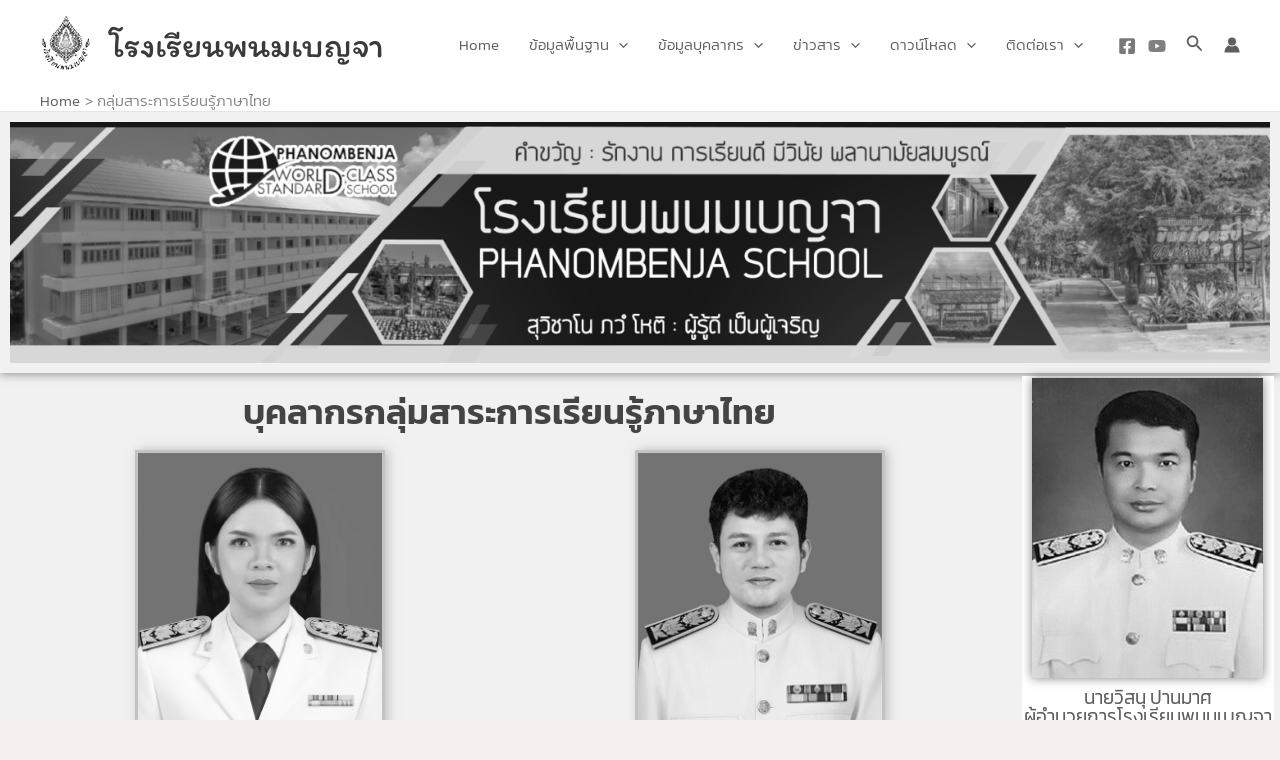

--- FILE ---
content_type: text/css
request_url: https://www.pbj.ac.th/wp/wp-content/uploads/elementor/css/post-733.css?ver=1766062381
body_size: 1153
content:
.elementor-widget-heading .elementor-heading-title{font-family:var( --e-global-typography-primary-font-family ), Sans-serif;font-size:var( --e-global-typography-primary-font-size );font-weight:var( --e-global-typography-primary-font-weight );text-transform:var( --e-global-typography-primary-text-transform );font-style:var( --e-global-typography-primary-font-style );text-decoration:var( --e-global-typography-primary-text-decoration );line-height:var( --e-global-typography-primary-line-height );letter-spacing:var( --e-global-typography-primary-letter-spacing );word-spacing:var( --e-global-typography-primary-word-spacing );color:var( --e-global-color-primary );}.elementor-733 .elementor-element.elementor-element-27e48f5{text-align:center;}.elementor-733 .elementor-element.elementor-element-27e48f5 .elementor-heading-title{font-family:"Kanit", Sans-serif;font-size:35px;font-weight:600;text-transform:uppercase;font-style:normal;text-decoration:none;line-height:1.05em;letter-spacing:0px;word-spacing:0em;}.elementor-widget-image .widget-image-caption{color:var( --e-global-color-text );font-family:var( --e-global-typography-text-font-family ), Sans-serif;font-size:var( --e-global-typography-text-font-size );font-weight:var( --e-global-typography-text-font-weight );text-transform:var( --e-global-typography-text-text-transform );font-style:var( --e-global-typography-text-font-style );text-decoration:var( --e-global-typography-text-text-decoration );line-height:var( --e-global-typography-text-line-height );letter-spacing:var( --e-global-typography-text-letter-spacing );word-spacing:var( --e-global-typography-text-word-spacing );}.elementor-733 .elementor-element.elementor-element-5ff29cc img{border-style:solid;border-color:#DCCC21;box-shadow:3px 0px 10px 0px rgba(145.05001831054685, 143.88331164152723, 133.3829516203507, 0.5);}.elementor-733 .elementor-element.elementor-element-6fcfcb9{text-align:center;}.elementor-733 .elementor-element.elementor-element-6fcfcb9 .elementor-heading-title{font-family:"Kanit", Sans-serif;font-weight:400;-webkit-text-stroke-width:0px;stroke-width:0px;-webkit-text-stroke-color:#000;stroke:#000;text-shadow:0px 0px 0px rgba(0,0,0,0.3);mix-blend-mode:darken;color:#000000;}.elementor-733 .elementor-element.elementor-element-4180178 img{border-style:solid;border-color:#DCCC21;box-shadow:3px 0px 10px 0px rgba(145.05001831054685, 143.88331164152723, 133.3829516203507, 0.5);}.elementor-733 .elementor-element.elementor-element-bc87947{text-align:center;}.elementor-733 .elementor-element.elementor-element-bc87947 .elementor-heading-title{font-family:"Kanit", Sans-serif;font-weight:400;-webkit-text-stroke-width:0px;stroke-width:0px;-webkit-text-stroke-color:#000;stroke:#000;text-shadow:0px 0px 0px rgba(0,0,0,0.3);mix-blend-mode:darken;color:#000000;}.elementor-733 .elementor-element.elementor-element-f4e167b img{border-style:solid;border-color:#DCCC21;box-shadow:3px 0px 10px 0px rgba(145.05001831054685, 143.88331164152723, 133.3829516203507, 0.5);}.elementor-733 .elementor-element.elementor-element-6358a96{text-align:center;}.elementor-733 .elementor-element.elementor-element-6358a96 .elementor-heading-title{font-family:"Kanit", Sans-serif;font-size:18px;font-weight:300;text-transform:none;font-style:normal;text-decoration:none;line-height:24px;letter-spacing:-1px;word-spacing:0em;-webkit-text-stroke-width:0px;stroke-width:0px;-webkit-text-stroke-color:#000;stroke:#000;text-shadow:0px 0px 0px rgba(0,0,0,0.3);color:#000000;}.elementor-733 .elementor-element.elementor-element-0ecbe3a img{border-style:solid;border-color:#DCCC21;box-shadow:3px 0px 10px 0px rgba(145.05001831054685, 143.88331164152723, 133.3829516203507, 0.5);}.elementor-733 .elementor-element.elementor-element-a8c4958{text-align:center;}.elementor-733 .elementor-element.elementor-element-a8c4958 .elementor-heading-title{font-family:"Kanit", Sans-serif;font-size:18px;font-weight:300;text-transform:none;font-style:normal;text-decoration:none;line-height:24px;letter-spacing:-1px;word-spacing:0em;-webkit-text-stroke-width:0px;stroke-width:0px;-webkit-text-stroke-color:#000;stroke:#000;text-shadow:0px 0px 0px rgba(0,0,0,0.3);color:#000000;}.elementor-733 .elementor-element.elementor-element-bf31303 img{border-style:solid;border-color:#DCCC21;box-shadow:3px 0px 10px 0px rgba(145.05001831054685, 143.88331164152723, 133.3829516203507, 0.5);}.elementor-733 .elementor-element.elementor-element-efdf57a{text-align:center;}.elementor-733 .elementor-element.elementor-element-efdf57a .elementor-heading-title{font-family:"Kanit", Sans-serif;font-size:18px;font-weight:300;text-transform:none;font-style:normal;text-decoration:none;line-height:24px;letter-spacing:-1px;word-spacing:0em;-webkit-text-stroke-width:0px;stroke-width:0px;-webkit-text-stroke-color:#000;stroke:#000;text-shadow:0px 0px 0px rgba(0,0,0,0.3);color:#000000;}.elementor-733 .elementor-element.elementor-element-60ae2d4 img{border-style:solid;border-color:#DCCC21;box-shadow:3px 0px 10px 0px rgba(145.05001831054685, 143.88331164152723, 133.3829516203507, 0.5);}.elementor-733 .elementor-element.elementor-element-c980826{text-align:center;}.elementor-733 .elementor-element.elementor-element-c980826 .elementor-heading-title{font-family:"Kanit", Sans-serif;font-size:18px;font-weight:300;text-transform:none;font-style:normal;text-decoration:none;line-height:24px;letter-spacing:-1px;word-spacing:0em;-webkit-text-stroke-width:0px;stroke-width:0px;-webkit-text-stroke-color:#000;stroke:#000;text-shadow:0px 0px 0px rgba(0,0,0,0.3);color:#000000;}.elementor-733 .elementor-element.elementor-element-5c4ec19 img{border-style:solid;border-color:#DCCC21;box-shadow:3px 0px 10px 0px rgba(145.05001831054685, 143.88331164152723, 133.3829516203507, 0.5);}.elementor-733 .elementor-element.elementor-element-ba1f703{text-align:center;}.elementor-733 .elementor-element.elementor-element-ba1f703 .elementor-heading-title{font-family:"Kanit", Sans-serif;font-size:18px;font-weight:300;text-transform:none;font-style:normal;text-decoration:none;line-height:24px;letter-spacing:-1px;word-spacing:0em;-webkit-text-stroke-width:0px;stroke-width:0px;-webkit-text-stroke-color:#000;stroke:#000;text-shadow:0px 0px 0px rgba(0,0,0,0.3);color:#000000;}.elementor-733 .elementor-element.elementor-element-c06f51b img{border-style:solid;border-color:#DCCC21;box-shadow:3px 0px 10px 0px rgba(145.05001831054685, 143.88331164152723, 133.3829516203507, 0.5);}.elementor-733 .elementor-element.elementor-element-3b356c0{text-align:center;}.elementor-733 .elementor-element.elementor-element-3b356c0 .elementor-heading-title{font-family:"Kanit", Sans-serif;font-size:18px;font-weight:300;text-transform:none;font-style:normal;text-decoration:none;line-height:24px;letter-spacing:-1px;word-spacing:0em;-webkit-text-stroke-width:0px;stroke-width:0px;-webkit-text-stroke-color:#000;stroke:#000;text-shadow:0px 0px 0px rgba(0,0,0,0.3);color:#000000;}.elementor-733 .elementor-element.elementor-element-6ab07a1 img{border-style:solid;border-color:#DCCC21;box-shadow:3px 0px 10px 0px rgba(145.05001831054685, 143.88331164152723, 133.3829516203507, 0.5);}.elementor-733 .elementor-element.elementor-element-7c151d0{text-align:center;}.elementor-733 .elementor-element.elementor-element-7c151d0 .elementor-heading-title{font-family:"Kanit", Sans-serif;font-size:18px;font-weight:300;text-transform:none;font-style:normal;text-decoration:none;line-height:24px;letter-spacing:-1px;word-spacing:0em;-webkit-text-stroke-width:0px;stroke-width:0px;-webkit-text-stroke-color:#000;stroke:#000;text-shadow:0px 0px 0px rgba(0,0,0,0.3);color:#000000;}.elementor-733 .elementor-element.elementor-element-50318e8 img{border-style:solid;border-color:#DCCC21;box-shadow:3px 0px 10px 0px rgba(145.05001831054685, 143.88331164152723, 133.3829516203507, 0.5);}.elementor-733 .elementor-element.elementor-element-a8fa330{text-align:center;}.elementor-733 .elementor-element.elementor-element-a8fa330 .elementor-heading-title{font-family:"Kanit", Sans-serif;font-size:18px;font-weight:300;text-transform:none;font-style:normal;text-decoration:none;line-height:24px;letter-spacing:-1px;word-spacing:0em;-webkit-text-stroke-width:0px;stroke-width:0px;-webkit-text-stroke-color:#000;stroke:#000;text-shadow:0px 0px 0px rgba(0,0,0,0.3);color:#000000;}body.elementor-page-733:not(.elementor-motion-effects-element-type-background), body.elementor-page-733 > .elementor-motion-effects-container > .elementor-motion-effects-layer{background-color:#F5F0ED;}@media(min-width:768px){.elementor-733 .elementor-element.elementor-element-e9dcee6{width:10%;}.elementor-733 .elementor-element.elementor-element-1c197da{width:30%;}.elementor-733 .elementor-element.elementor-element-1e3cd87{width:19.999%;}.elementor-733 .elementor-element.elementor-element-0994889{width:30%;}.elementor-733 .elementor-element.elementor-element-40222b6{width:9.999%;}}@media(max-width:1024px){.elementor-widget-heading .elementor-heading-title{font-size:var( --e-global-typography-primary-font-size );line-height:var( --e-global-typography-primary-line-height );letter-spacing:var( --e-global-typography-primary-letter-spacing );word-spacing:var( --e-global-typography-primary-word-spacing );}.elementor-733 .elementor-element.elementor-element-27e48f5 .elementor-heading-title{font-size:3.4vw;}.elementor-widget-image .widget-image-caption{font-size:var( --e-global-typography-text-font-size );line-height:var( --e-global-typography-text-line-height );letter-spacing:var( --e-global-typography-text-letter-spacing );word-spacing:var( --e-global-typography-text-word-spacing );}.elementor-733 .elementor-element.elementor-element-6358a96 .elementor-heading-title{font-size:17px;line-height:1.4em;}.elementor-733 .elementor-element.elementor-element-a8c4958 .elementor-heading-title{font-size:17px;line-height:1.4em;}.elementor-733 .elementor-element.elementor-element-efdf57a .elementor-heading-title{font-size:17px;line-height:1.4em;}.elementor-733 .elementor-element.elementor-element-c980826 .elementor-heading-title{font-size:17px;line-height:1.4em;}.elementor-733 .elementor-element.elementor-element-ba1f703 .elementor-heading-title{font-size:17px;line-height:1.4em;}.elementor-733 .elementor-element.elementor-element-3b356c0 .elementor-heading-title{font-size:17px;line-height:1.4em;}.elementor-733 .elementor-element.elementor-element-7c151d0 .elementor-heading-title{font-size:17px;line-height:1.4em;}.elementor-733 .elementor-element.elementor-element-a8fa330 .elementor-heading-title{font-size:17px;line-height:1.4em;}}@media(max-width:767px){.elementor-widget-heading .elementor-heading-title{font-size:var( --e-global-typography-primary-font-size );line-height:var( --e-global-typography-primary-line-height );letter-spacing:var( --e-global-typography-primary-letter-spacing );word-spacing:var( --e-global-typography-primary-word-spacing );}.elementor-733 .elementor-element.elementor-element-27e48f5 .elementor-heading-title{font-size:16px;}.elementor-widget-image .widget-image-caption{font-size:var( --e-global-typography-text-font-size );line-height:var( --e-global-typography-text-line-height );letter-spacing:var( --e-global-typography-text-letter-spacing );word-spacing:var( --e-global-typography-text-word-spacing );}}

--- FILE ---
content_type: text/css
request_url: https://www.pbj.ac.th/wp/wp-content/uploads/elementor/css/post-373.css?ver=1766020853
body_size: 1661
content:
.elementor-373 .elementor-element.elementor-element-526015aa > .elementor-widget-wrap > .elementor-widget:not(.elementor-widget__width-auto):not(.elementor-widget__width-initial):not(:last-child):not(.elementor-absolute){margin-bottom:0px;}.elementor-373 .elementor-element.elementor-element-526015aa > .elementor-element-populated{box-shadow:0px 0px 10px 0px rgba(0,0,0,0.5);}.elementor-widget-image .widget-image-caption{color:var( --e-global-color-text );font-family:var( --e-global-typography-text-font-family ), Sans-serif;font-size:var( --e-global-typography-text-font-size );font-weight:var( --e-global-typography-text-font-weight );text-transform:var( --e-global-typography-text-text-transform );font-style:var( --e-global-typography-text-font-style );text-decoration:var( --e-global-typography-text-text-decoration );line-height:var( --e-global-typography-text-line-height );letter-spacing:var( --e-global-typography-text-letter-spacing );word-spacing:var( --e-global-typography-text-word-spacing );}.elementor-373 .elementor-element.elementor-element-455f0837 > .elementor-widget-container{margin:0px 0px 0px 0px;padding:0px 0px 0px 0px;}.elementor-373 .elementor-element.elementor-element-455f0837{text-align:center;}.elementor-widget-theme-post-content{color:var( --e-global-color-text );font-family:var( --e-global-typography-text-font-family ), Sans-serif;font-size:var( --e-global-typography-text-font-size );font-weight:var( --e-global-typography-text-font-weight );text-transform:var( --e-global-typography-text-text-transform );font-style:var( --e-global-typography-text-font-style );text-decoration:var( --e-global-typography-text-text-decoration );line-height:var( --e-global-typography-text-line-height );letter-spacing:var( --e-global-typography-text-letter-spacing );word-spacing:var( --e-global-typography-text-word-spacing );}.elementor-373 .elementor-element.elementor-element-62eefb5:not(.elementor-motion-effects-element-type-background) > .elementor-widget-wrap, .elementor-373 .elementor-element.elementor-element-62eefb5 > .elementor-widget-wrap > .elementor-motion-effects-container > .elementor-motion-effects-layer{background-color:var( --e-global-color-astglobalcolor5 );}.elementor-373 .elementor-element.elementor-element-62eefb5 > .elementor-element-populated, .elementor-373 .elementor-element.elementor-element-62eefb5 > .elementor-element-populated > .elementor-background-overlay, .elementor-373 .elementor-element.elementor-element-62eefb5 > .elementor-background-slideshow{border-radius:0px 0px 0px 0px;}.elementor-373 .elementor-element.elementor-element-62eefb5 > .elementor-element-populated{transition:background 0.3s, border 0.3s, border-radius 0.3s, box-shadow 0.3s;text-align:left;margin:2px 2px 2px 2px;--e-column-margin-right:2px;--e-column-margin-left:2px;padding:2px 2px 2px 2px;}.elementor-373 .elementor-element.elementor-element-62eefb5 > .elementor-element-populated > .elementor-background-overlay{transition:background 0.3s, border-radius 0.3s, opacity 0.3s;}.elementor-373 .elementor-element.elementor-element-022dc51 img{box-shadow:0px 0px 10px 0px rgba(0,0,0,0.5);}.elementor-373 .elementor-element.elementor-element-1ebda45{--spacer-size:10px;}.elementor-widget-heading .elementor-heading-title{font-family:var( --e-global-typography-primary-font-family ), Sans-serif;font-size:var( --e-global-typography-primary-font-size );font-weight:var( --e-global-typography-primary-font-weight );text-transform:var( --e-global-typography-primary-text-transform );font-style:var( --e-global-typography-primary-font-style );text-decoration:var( --e-global-typography-primary-text-decoration );line-height:var( --e-global-typography-primary-line-height );letter-spacing:var( --e-global-typography-primary-letter-spacing );word-spacing:var( --e-global-typography-primary-word-spacing );color:var( --e-global-color-primary );}.elementor-373 .elementor-element.elementor-element-29d622e{text-align:center;}.elementor-373 .elementor-element.elementor-element-29d622e .elementor-heading-title{font-family:"Kanit", Sans-serif;font-weight:300;-webkit-text-stroke-width:0px;stroke-width:0px;-webkit-text-stroke-color:#000;stroke:#000;text-shadow:0px 0px 0px rgba(0,0,0,0.3);mix-blend-mode:darken;color:var( --e-global-color-astglobalcolor0 );}.elementor-373 .elementor-element.elementor-element-f3370d9{--e-image-carousel-slides-to-show:1;width:100%;max-width:100%;}.elementor-373 .elementor-element.elementor-element-0851310{text-align:center;}.elementor-373 .elementor-element.elementor-element-0851310:hover img{opacity:0.1;}.elementor-373 .elementor-element.elementor-element-0851310 img{transition-duration:0s;}.elementor-373 .elementor-element.elementor-element-c0745a7{text-align:center;}.elementor-373 .elementor-element.elementor-element-c0745a7:hover img{opacity:0.1;}.elementor-373 .elementor-element.elementor-element-c0745a7 img{transition-duration:0s;}.elementor-373 .elementor-element.elementor-element-e426e6b{text-align:center;}.elementor-373 .elementor-element.elementor-element-e426e6b:hover img{opacity:0.1;}.elementor-373 .elementor-element.elementor-element-e426e6b img{transition-duration:0s;}.elementor-373 .elementor-element.elementor-element-688fa8c{text-align:center;}.elementor-373 .elementor-element.elementor-element-688fa8c:hover img{opacity:0.1;}.elementor-373 .elementor-element.elementor-element-688fa8c img{transition-duration:0s;}.elementor-373 .elementor-element.elementor-element-e4f583c{text-align:center;}.elementor-373 .elementor-element.elementor-element-e4f583c:hover img{opacity:0.1;}.elementor-373 .elementor-element.elementor-element-e4f583c img{transition-duration:0s;}.elementor-373 .elementor-element.elementor-element-50d6597{text-align:center;}.elementor-373 .elementor-element.elementor-element-50d6597:hover img{opacity:0.1;}.elementor-373 .elementor-element.elementor-element-50d6597 img{transition-duration:0s;}.elementor-373 .elementor-element.elementor-element-1eb17b9{text-align:center;}.elementor-373 .elementor-element.elementor-element-1eb17b9:hover img{opacity:0.1;}.elementor-373 .elementor-element.elementor-element-1eb17b9 img{transition-duration:0s;}.elementor-373 .elementor-element.elementor-element-4ce2384{text-align:center;}.elementor-373 .elementor-element.elementor-element-4ce2384:hover img{opacity:0.1;}.elementor-373 .elementor-element.elementor-element-4ce2384 img{transition-duration:0s;}.elementor-373 .elementor-element.elementor-element-c94b47e{text-align:center;}.elementor-373 .elementor-element.elementor-element-c94b47e:hover img{opacity:0.1;}.elementor-373 .elementor-element.elementor-element-c94b47e img{transition-duration:0s;}.elementor-373 .elementor-element.elementor-element-7079b93{--spacer-size:27px;}.elementor-widget-theme-post-featured-image .widget-image-caption{color:var( --e-global-color-text );font-family:var( --e-global-typography-text-font-family ), Sans-serif;font-size:var( --e-global-typography-text-font-size );font-weight:var( --e-global-typography-text-font-weight );text-transform:var( --e-global-typography-text-text-transform );font-style:var( --e-global-typography-text-font-style );text-decoration:var( --e-global-typography-text-text-decoration );line-height:var( --e-global-typography-text-line-height );letter-spacing:var( --e-global-typography-text-letter-spacing );word-spacing:var( --e-global-typography-text-word-spacing );}.elementor-widget-text-editor{font-family:var( --e-global-typography-text-font-family ), Sans-serif;font-size:var( --e-global-typography-text-font-size );font-weight:var( --e-global-typography-text-font-weight );text-transform:var( --e-global-typography-text-text-transform );font-style:var( --e-global-typography-text-font-style );text-decoration:var( --e-global-typography-text-text-decoration );line-height:var( --e-global-typography-text-line-height );letter-spacing:var( --e-global-typography-text-letter-spacing );word-spacing:var( --e-global-typography-text-word-spacing );color:var( --e-global-color-text );}.elementor-widget-text-editor.elementor-drop-cap-view-stacked .elementor-drop-cap{background-color:var( --e-global-color-primary );}.elementor-widget-text-editor.elementor-drop-cap-view-framed .elementor-drop-cap, .elementor-widget-text-editor.elementor-drop-cap-view-default .elementor-drop-cap{color:var( --e-global-color-primary );border-color:var( --e-global-color-primary );}.elementor-373 .elementor-element.elementor-element-386a156{font-family:"Kanit", Sans-serif;font-size:17px;font-weight:300;text-transform:none;font-style:normal;text-decoration:none;line-height:24px;letter-spacing:-1px;word-spacing:0em;color:#2661CE;}@media(min-width:768px){.elementor-373 .elementor-element.elementor-element-8221202{width:79.665%;}.elementor-373 .elementor-element.elementor-element-62eefb5{width:20%;}}@media(max-width:1024px){.elementor-widget-image .widget-image-caption{font-size:var( --e-global-typography-text-font-size );line-height:var( --e-global-typography-text-line-height );letter-spacing:var( --e-global-typography-text-letter-spacing );word-spacing:var( --e-global-typography-text-word-spacing );}.elementor-widget-theme-post-content{font-size:var( --e-global-typography-text-font-size );line-height:var( --e-global-typography-text-line-height );letter-spacing:var( --e-global-typography-text-letter-spacing );word-spacing:var( --e-global-typography-text-word-spacing );}.elementor-widget-heading .elementor-heading-title{font-size:var( --e-global-typography-primary-font-size );line-height:var( --e-global-typography-primary-line-height );letter-spacing:var( --e-global-typography-primary-letter-spacing );word-spacing:var( --e-global-typography-primary-word-spacing );}.elementor-widget-theme-post-featured-image .widget-image-caption{font-size:var( --e-global-typography-text-font-size );line-height:var( --e-global-typography-text-line-height );letter-spacing:var( --e-global-typography-text-letter-spacing );word-spacing:var( --e-global-typography-text-word-spacing );}.elementor-widget-text-editor{font-size:var( --e-global-typography-text-font-size );line-height:var( --e-global-typography-text-line-height );letter-spacing:var( --e-global-typography-text-letter-spacing );word-spacing:var( --e-global-typography-text-word-spacing );}.elementor-373 .elementor-element.elementor-element-386a156{font-size:17px;line-height:1.4em;}}@media(max-width:767px){.elementor-widget-image .widget-image-caption{font-size:var( --e-global-typography-text-font-size );line-height:var( --e-global-typography-text-line-height );letter-spacing:var( --e-global-typography-text-letter-spacing );word-spacing:var( --e-global-typography-text-word-spacing );}.elementor-widget-theme-post-content{font-size:var( --e-global-typography-text-font-size );line-height:var( --e-global-typography-text-line-height );letter-spacing:var( --e-global-typography-text-letter-spacing );word-spacing:var( --e-global-typography-text-word-spacing );}.elementor-373 .elementor-element.elementor-element-62eefb5 > .elementor-element-populated{padding:0px 10px 0px 10px;}.elementor-widget-heading .elementor-heading-title{font-size:var( --e-global-typography-primary-font-size );line-height:var( --e-global-typography-primary-line-height );letter-spacing:var( --e-global-typography-primary-letter-spacing );word-spacing:var( --e-global-typography-primary-word-spacing );}.elementor-widget-theme-post-featured-image .widget-image-caption{font-size:var( --e-global-typography-text-font-size );line-height:var( --e-global-typography-text-line-height );letter-spacing:var( --e-global-typography-text-letter-spacing );word-spacing:var( --e-global-typography-text-word-spacing );}.elementor-373 .elementor-element.elementor-element-a2fad6a{width:50%;}.elementor-373 .elementor-element.elementor-element-a8e96f4{width:50%;}.elementor-373 .elementor-element.elementor-element-641ad34{width:50%;}.elementor-373 .elementor-element.elementor-element-ae5e49a{width:50%;}.elementor-373 .elementor-element.elementor-element-b6caeaf{width:50%;}.elementor-373 .elementor-element.elementor-element-f447632{width:50%;}.elementor-373 .elementor-element.elementor-element-b43d3a0 > .elementor-widget-container{padding:0px 0px 0px 0px;}.elementor-widget-text-editor{font-size:var( --e-global-typography-text-font-size );line-height:var( --e-global-typography-text-line-height );letter-spacing:var( --e-global-typography-text-letter-spacing );word-spacing:var( --e-global-typography-text-word-spacing );}.elementor-373 .elementor-element.elementor-element-386a156 > .elementor-widget-container{padding:0px 0px 0px 20px;}.elementor-373 .elementor-element.elementor-element-6e15582 > .elementor-widget-container{padding:0px 0px 0px 0px;}.elementor-373 .elementor-element.elementor-element-50ff46b{width:50%;}.elementor-373 .elementor-element.elementor-element-420aa95{width:50%;}}